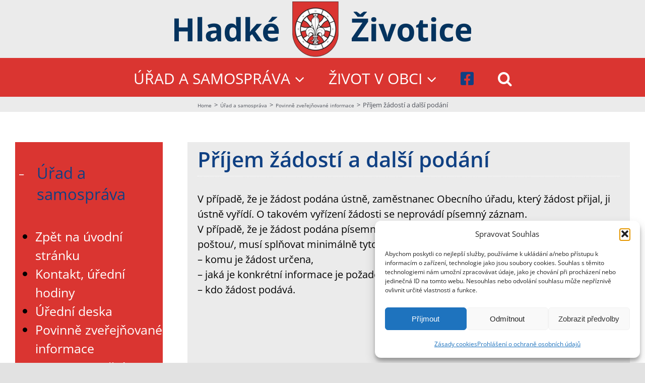

--- FILE ---
content_type: text/html; charset=utf-8
request_url: https://www.google.com/recaptcha/api2/anchor?ar=1&k=6LeKjPYZAAAAAEHDJ5SFWTGbz9R6QNwNk-QJRDt_&co=aHR0cHM6Ly93d3cuaGxhZGtleml2b3RpY2UuY3o6NDQz&hl=en&v=PoyoqOPhxBO7pBk68S4YbpHZ&size=invisible&anchor-ms=20000&execute-ms=30000&cb=ua2ag0lswxfd
body_size: 48912
content:
<!DOCTYPE HTML><html dir="ltr" lang="en"><head><meta http-equiv="Content-Type" content="text/html; charset=UTF-8">
<meta http-equiv="X-UA-Compatible" content="IE=edge">
<title>reCAPTCHA</title>
<style type="text/css">
/* cyrillic-ext */
@font-face {
  font-family: 'Roboto';
  font-style: normal;
  font-weight: 400;
  font-stretch: 100%;
  src: url(//fonts.gstatic.com/s/roboto/v48/KFO7CnqEu92Fr1ME7kSn66aGLdTylUAMa3GUBHMdazTgWw.woff2) format('woff2');
  unicode-range: U+0460-052F, U+1C80-1C8A, U+20B4, U+2DE0-2DFF, U+A640-A69F, U+FE2E-FE2F;
}
/* cyrillic */
@font-face {
  font-family: 'Roboto';
  font-style: normal;
  font-weight: 400;
  font-stretch: 100%;
  src: url(//fonts.gstatic.com/s/roboto/v48/KFO7CnqEu92Fr1ME7kSn66aGLdTylUAMa3iUBHMdazTgWw.woff2) format('woff2');
  unicode-range: U+0301, U+0400-045F, U+0490-0491, U+04B0-04B1, U+2116;
}
/* greek-ext */
@font-face {
  font-family: 'Roboto';
  font-style: normal;
  font-weight: 400;
  font-stretch: 100%;
  src: url(//fonts.gstatic.com/s/roboto/v48/KFO7CnqEu92Fr1ME7kSn66aGLdTylUAMa3CUBHMdazTgWw.woff2) format('woff2');
  unicode-range: U+1F00-1FFF;
}
/* greek */
@font-face {
  font-family: 'Roboto';
  font-style: normal;
  font-weight: 400;
  font-stretch: 100%;
  src: url(//fonts.gstatic.com/s/roboto/v48/KFO7CnqEu92Fr1ME7kSn66aGLdTylUAMa3-UBHMdazTgWw.woff2) format('woff2');
  unicode-range: U+0370-0377, U+037A-037F, U+0384-038A, U+038C, U+038E-03A1, U+03A3-03FF;
}
/* math */
@font-face {
  font-family: 'Roboto';
  font-style: normal;
  font-weight: 400;
  font-stretch: 100%;
  src: url(//fonts.gstatic.com/s/roboto/v48/KFO7CnqEu92Fr1ME7kSn66aGLdTylUAMawCUBHMdazTgWw.woff2) format('woff2');
  unicode-range: U+0302-0303, U+0305, U+0307-0308, U+0310, U+0312, U+0315, U+031A, U+0326-0327, U+032C, U+032F-0330, U+0332-0333, U+0338, U+033A, U+0346, U+034D, U+0391-03A1, U+03A3-03A9, U+03B1-03C9, U+03D1, U+03D5-03D6, U+03F0-03F1, U+03F4-03F5, U+2016-2017, U+2034-2038, U+203C, U+2040, U+2043, U+2047, U+2050, U+2057, U+205F, U+2070-2071, U+2074-208E, U+2090-209C, U+20D0-20DC, U+20E1, U+20E5-20EF, U+2100-2112, U+2114-2115, U+2117-2121, U+2123-214F, U+2190, U+2192, U+2194-21AE, U+21B0-21E5, U+21F1-21F2, U+21F4-2211, U+2213-2214, U+2216-22FF, U+2308-230B, U+2310, U+2319, U+231C-2321, U+2336-237A, U+237C, U+2395, U+239B-23B7, U+23D0, U+23DC-23E1, U+2474-2475, U+25AF, U+25B3, U+25B7, U+25BD, U+25C1, U+25CA, U+25CC, U+25FB, U+266D-266F, U+27C0-27FF, U+2900-2AFF, U+2B0E-2B11, U+2B30-2B4C, U+2BFE, U+3030, U+FF5B, U+FF5D, U+1D400-1D7FF, U+1EE00-1EEFF;
}
/* symbols */
@font-face {
  font-family: 'Roboto';
  font-style: normal;
  font-weight: 400;
  font-stretch: 100%;
  src: url(//fonts.gstatic.com/s/roboto/v48/KFO7CnqEu92Fr1ME7kSn66aGLdTylUAMaxKUBHMdazTgWw.woff2) format('woff2');
  unicode-range: U+0001-000C, U+000E-001F, U+007F-009F, U+20DD-20E0, U+20E2-20E4, U+2150-218F, U+2190, U+2192, U+2194-2199, U+21AF, U+21E6-21F0, U+21F3, U+2218-2219, U+2299, U+22C4-22C6, U+2300-243F, U+2440-244A, U+2460-24FF, U+25A0-27BF, U+2800-28FF, U+2921-2922, U+2981, U+29BF, U+29EB, U+2B00-2BFF, U+4DC0-4DFF, U+FFF9-FFFB, U+10140-1018E, U+10190-1019C, U+101A0, U+101D0-101FD, U+102E0-102FB, U+10E60-10E7E, U+1D2C0-1D2D3, U+1D2E0-1D37F, U+1F000-1F0FF, U+1F100-1F1AD, U+1F1E6-1F1FF, U+1F30D-1F30F, U+1F315, U+1F31C, U+1F31E, U+1F320-1F32C, U+1F336, U+1F378, U+1F37D, U+1F382, U+1F393-1F39F, U+1F3A7-1F3A8, U+1F3AC-1F3AF, U+1F3C2, U+1F3C4-1F3C6, U+1F3CA-1F3CE, U+1F3D4-1F3E0, U+1F3ED, U+1F3F1-1F3F3, U+1F3F5-1F3F7, U+1F408, U+1F415, U+1F41F, U+1F426, U+1F43F, U+1F441-1F442, U+1F444, U+1F446-1F449, U+1F44C-1F44E, U+1F453, U+1F46A, U+1F47D, U+1F4A3, U+1F4B0, U+1F4B3, U+1F4B9, U+1F4BB, U+1F4BF, U+1F4C8-1F4CB, U+1F4D6, U+1F4DA, U+1F4DF, U+1F4E3-1F4E6, U+1F4EA-1F4ED, U+1F4F7, U+1F4F9-1F4FB, U+1F4FD-1F4FE, U+1F503, U+1F507-1F50B, U+1F50D, U+1F512-1F513, U+1F53E-1F54A, U+1F54F-1F5FA, U+1F610, U+1F650-1F67F, U+1F687, U+1F68D, U+1F691, U+1F694, U+1F698, U+1F6AD, U+1F6B2, U+1F6B9-1F6BA, U+1F6BC, U+1F6C6-1F6CF, U+1F6D3-1F6D7, U+1F6E0-1F6EA, U+1F6F0-1F6F3, U+1F6F7-1F6FC, U+1F700-1F7FF, U+1F800-1F80B, U+1F810-1F847, U+1F850-1F859, U+1F860-1F887, U+1F890-1F8AD, U+1F8B0-1F8BB, U+1F8C0-1F8C1, U+1F900-1F90B, U+1F93B, U+1F946, U+1F984, U+1F996, U+1F9E9, U+1FA00-1FA6F, U+1FA70-1FA7C, U+1FA80-1FA89, U+1FA8F-1FAC6, U+1FACE-1FADC, U+1FADF-1FAE9, U+1FAF0-1FAF8, U+1FB00-1FBFF;
}
/* vietnamese */
@font-face {
  font-family: 'Roboto';
  font-style: normal;
  font-weight: 400;
  font-stretch: 100%;
  src: url(//fonts.gstatic.com/s/roboto/v48/KFO7CnqEu92Fr1ME7kSn66aGLdTylUAMa3OUBHMdazTgWw.woff2) format('woff2');
  unicode-range: U+0102-0103, U+0110-0111, U+0128-0129, U+0168-0169, U+01A0-01A1, U+01AF-01B0, U+0300-0301, U+0303-0304, U+0308-0309, U+0323, U+0329, U+1EA0-1EF9, U+20AB;
}
/* latin-ext */
@font-face {
  font-family: 'Roboto';
  font-style: normal;
  font-weight: 400;
  font-stretch: 100%;
  src: url(//fonts.gstatic.com/s/roboto/v48/KFO7CnqEu92Fr1ME7kSn66aGLdTylUAMa3KUBHMdazTgWw.woff2) format('woff2');
  unicode-range: U+0100-02BA, U+02BD-02C5, U+02C7-02CC, U+02CE-02D7, U+02DD-02FF, U+0304, U+0308, U+0329, U+1D00-1DBF, U+1E00-1E9F, U+1EF2-1EFF, U+2020, U+20A0-20AB, U+20AD-20C0, U+2113, U+2C60-2C7F, U+A720-A7FF;
}
/* latin */
@font-face {
  font-family: 'Roboto';
  font-style: normal;
  font-weight: 400;
  font-stretch: 100%;
  src: url(//fonts.gstatic.com/s/roboto/v48/KFO7CnqEu92Fr1ME7kSn66aGLdTylUAMa3yUBHMdazQ.woff2) format('woff2');
  unicode-range: U+0000-00FF, U+0131, U+0152-0153, U+02BB-02BC, U+02C6, U+02DA, U+02DC, U+0304, U+0308, U+0329, U+2000-206F, U+20AC, U+2122, U+2191, U+2193, U+2212, U+2215, U+FEFF, U+FFFD;
}
/* cyrillic-ext */
@font-face {
  font-family: 'Roboto';
  font-style: normal;
  font-weight: 500;
  font-stretch: 100%;
  src: url(//fonts.gstatic.com/s/roboto/v48/KFO7CnqEu92Fr1ME7kSn66aGLdTylUAMa3GUBHMdazTgWw.woff2) format('woff2');
  unicode-range: U+0460-052F, U+1C80-1C8A, U+20B4, U+2DE0-2DFF, U+A640-A69F, U+FE2E-FE2F;
}
/* cyrillic */
@font-face {
  font-family: 'Roboto';
  font-style: normal;
  font-weight: 500;
  font-stretch: 100%;
  src: url(//fonts.gstatic.com/s/roboto/v48/KFO7CnqEu92Fr1ME7kSn66aGLdTylUAMa3iUBHMdazTgWw.woff2) format('woff2');
  unicode-range: U+0301, U+0400-045F, U+0490-0491, U+04B0-04B1, U+2116;
}
/* greek-ext */
@font-face {
  font-family: 'Roboto';
  font-style: normal;
  font-weight: 500;
  font-stretch: 100%;
  src: url(//fonts.gstatic.com/s/roboto/v48/KFO7CnqEu92Fr1ME7kSn66aGLdTylUAMa3CUBHMdazTgWw.woff2) format('woff2');
  unicode-range: U+1F00-1FFF;
}
/* greek */
@font-face {
  font-family: 'Roboto';
  font-style: normal;
  font-weight: 500;
  font-stretch: 100%;
  src: url(//fonts.gstatic.com/s/roboto/v48/KFO7CnqEu92Fr1ME7kSn66aGLdTylUAMa3-UBHMdazTgWw.woff2) format('woff2');
  unicode-range: U+0370-0377, U+037A-037F, U+0384-038A, U+038C, U+038E-03A1, U+03A3-03FF;
}
/* math */
@font-face {
  font-family: 'Roboto';
  font-style: normal;
  font-weight: 500;
  font-stretch: 100%;
  src: url(//fonts.gstatic.com/s/roboto/v48/KFO7CnqEu92Fr1ME7kSn66aGLdTylUAMawCUBHMdazTgWw.woff2) format('woff2');
  unicode-range: U+0302-0303, U+0305, U+0307-0308, U+0310, U+0312, U+0315, U+031A, U+0326-0327, U+032C, U+032F-0330, U+0332-0333, U+0338, U+033A, U+0346, U+034D, U+0391-03A1, U+03A3-03A9, U+03B1-03C9, U+03D1, U+03D5-03D6, U+03F0-03F1, U+03F4-03F5, U+2016-2017, U+2034-2038, U+203C, U+2040, U+2043, U+2047, U+2050, U+2057, U+205F, U+2070-2071, U+2074-208E, U+2090-209C, U+20D0-20DC, U+20E1, U+20E5-20EF, U+2100-2112, U+2114-2115, U+2117-2121, U+2123-214F, U+2190, U+2192, U+2194-21AE, U+21B0-21E5, U+21F1-21F2, U+21F4-2211, U+2213-2214, U+2216-22FF, U+2308-230B, U+2310, U+2319, U+231C-2321, U+2336-237A, U+237C, U+2395, U+239B-23B7, U+23D0, U+23DC-23E1, U+2474-2475, U+25AF, U+25B3, U+25B7, U+25BD, U+25C1, U+25CA, U+25CC, U+25FB, U+266D-266F, U+27C0-27FF, U+2900-2AFF, U+2B0E-2B11, U+2B30-2B4C, U+2BFE, U+3030, U+FF5B, U+FF5D, U+1D400-1D7FF, U+1EE00-1EEFF;
}
/* symbols */
@font-face {
  font-family: 'Roboto';
  font-style: normal;
  font-weight: 500;
  font-stretch: 100%;
  src: url(//fonts.gstatic.com/s/roboto/v48/KFO7CnqEu92Fr1ME7kSn66aGLdTylUAMaxKUBHMdazTgWw.woff2) format('woff2');
  unicode-range: U+0001-000C, U+000E-001F, U+007F-009F, U+20DD-20E0, U+20E2-20E4, U+2150-218F, U+2190, U+2192, U+2194-2199, U+21AF, U+21E6-21F0, U+21F3, U+2218-2219, U+2299, U+22C4-22C6, U+2300-243F, U+2440-244A, U+2460-24FF, U+25A0-27BF, U+2800-28FF, U+2921-2922, U+2981, U+29BF, U+29EB, U+2B00-2BFF, U+4DC0-4DFF, U+FFF9-FFFB, U+10140-1018E, U+10190-1019C, U+101A0, U+101D0-101FD, U+102E0-102FB, U+10E60-10E7E, U+1D2C0-1D2D3, U+1D2E0-1D37F, U+1F000-1F0FF, U+1F100-1F1AD, U+1F1E6-1F1FF, U+1F30D-1F30F, U+1F315, U+1F31C, U+1F31E, U+1F320-1F32C, U+1F336, U+1F378, U+1F37D, U+1F382, U+1F393-1F39F, U+1F3A7-1F3A8, U+1F3AC-1F3AF, U+1F3C2, U+1F3C4-1F3C6, U+1F3CA-1F3CE, U+1F3D4-1F3E0, U+1F3ED, U+1F3F1-1F3F3, U+1F3F5-1F3F7, U+1F408, U+1F415, U+1F41F, U+1F426, U+1F43F, U+1F441-1F442, U+1F444, U+1F446-1F449, U+1F44C-1F44E, U+1F453, U+1F46A, U+1F47D, U+1F4A3, U+1F4B0, U+1F4B3, U+1F4B9, U+1F4BB, U+1F4BF, U+1F4C8-1F4CB, U+1F4D6, U+1F4DA, U+1F4DF, U+1F4E3-1F4E6, U+1F4EA-1F4ED, U+1F4F7, U+1F4F9-1F4FB, U+1F4FD-1F4FE, U+1F503, U+1F507-1F50B, U+1F50D, U+1F512-1F513, U+1F53E-1F54A, U+1F54F-1F5FA, U+1F610, U+1F650-1F67F, U+1F687, U+1F68D, U+1F691, U+1F694, U+1F698, U+1F6AD, U+1F6B2, U+1F6B9-1F6BA, U+1F6BC, U+1F6C6-1F6CF, U+1F6D3-1F6D7, U+1F6E0-1F6EA, U+1F6F0-1F6F3, U+1F6F7-1F6FC, U+1F700-1F7FF, U+1F800-1F80B, U+1F810-1F847, U+1F850-1F859, U+1F860-1F887, U+1F890-1F8AD, U+1F8B0-1F8BB, U+1F8C0-1F8C1, U+1F900-1F90B, U+1F93B, U+1F946, U+1F984, U+1F996, U+1F9E9, U+1FA00-1FA6F, U+1FA70-1FA7C, U+1FA80-1FA89, U+1FA8F-1FAC6, U+1FACE-1FADC, U+1FADF-1FAE9, U+1FAF0-1FAF8, U+1FB00-1FBFF;
}
/* vietnamese */
@font-face {
  font-family: 'Roboto';
  font-style: normal;
  font-weight: 500;
  font-stretch: 100%;
  src: url(//fonts.gstatic.com/s/roboto/v48/KFO7CnqEu92Fr1ME7kSn66aGLdTylUAMa3OUBHMdazTgWw.woff2) format('woff2');
  unicode-range: U+0102-0103, U+0110-0111, U+0128-0129, U+0168-0169, U+01A0-01A1, U+01AF-01B0, U+0300-0301, U+0303-0304, U+0308-0309, U+0323, U+0329, U+1EA0-1EF9, U+20AB;
}
/* latin-ext */
@font-face {
  font-family: 'Roboto';
  font-style: normal;
  font-weight: 500;
  font-stretch: 100%;
  src: url(//fonts.gstatic.com/s/roboto/v48/KFO7CnqEu92Fr1ME7kSn66aGLdTylUAMa3KUBHMdazTgWw.woff2) format('woff2');
  unicode-range: U+0100-02BA, U+02BD-02C5, U+02C7-02CC, U+02CE-02D7, U+02DD-02FF, U+0304, U+0308, U+0329, U+1D00-1DBF, U+1E00-1E9F, U+1EF2-1EFF, U+2020, U+20A0-20AB, U+20AD-20C0, U+2113, U+2C60-2C7F, U+A720-A7FF;
}
/* latin */
@font-face {
  font-family: 'Roboto';
  font-style: normal;
  font-weight: 500;
  font-stretch: 100%;
  src: url(//fonts.gstatic.com/s/roboto/v48/KFO7CnqEu92Fr1ME7kSn66aGLdTylUAMa3yUBHMdazQ.woff2) format('woff2');
  unicode-range: U+0000-00FF, U+0131, U+0152-0153, U+02BB-02BC, U+02C6, U+02DA, U+02DC, U+0304, U+0308, U+0329, U+2000-206F, U+20AC, U+2122, U+2191, U+2193, U+2212, U+2215, U+FEFF, U+FFFD;
}
/* cyrillic-ext */
@font-face {
  font-family: 'Roboto';
  font-style: normal;
  font-weight: 900;
  font-stretch: 100%;
  src: url(//fonts.gstatic.com/s/roboto/v48/KFO7CnqEu92Fr1ME7kSn66aGLdTylUAMa3GUBHMdazTgWw.woff2) format('woff2');
  unicode-range: U+0460-052F, U+1C80-1C8A, U+20B4, U+2DE0-2DFF, U+A640-A69F, U+FE2E-FE2F;
}
/* cyrillic */
@font-face {
  font-family: 'Roboto';
  font-style: normal;
  font-weight: 900;
  font-stretch: 100%;
  src: url(//fonts.gstatic.com/s/roboto/v48/KFO7CnqEu92Fr1ME7kSn66aGLdTylUAMa3iUBHMdazTgWw.woff2) format('woff2');
  unicode-range: U+0301, U+0400-045F, U+0490-0491, U+04B0-04B1, U+2116;
}
/* greek-ext */
@font-face {
  font-family: 'Roboto';
  font-style: normal;
  font-weight: 900;
  font-stretch: 100%;
  src: url(//fonts.gstatic.com/s/roboto/v48/KFO7CnqEu92Fr1ME7kSn66aGLdTylUAMa3CUBHMdazTgWw.woff2) format('woff2');
  unicode-range: U+1F00-1FFF;
}
/* greek */
@font-face {
  font-family: 'Roboto';
  font-style: normal;
  font-weight: 900;
  font-stretch: 100%;
  src: url(//fonts.gstatic.com/s/roboto/v48/KFO7CnqEu92Fr1ME7kSn66aGLdTylUAMa3-UBHMdazTgWw.woff2) format('woff2');
  unicode-range: U+0370-0377, U+037A-037F, U+0384-038A, U+038C, U+038E-03A1, U+03A3-03FF;
}
/* math */
@font-face {
  font-family: 'Roboto';
  font-style: normal;
  font-weight: 900;
  font-stretch: 100%;
  src: url(//fonts.gstatic.com/s/roboto/v48/KFO7CnqEu92Fr1ME7kSn66aGLdTylUAMawCUBHMdazTgWw.woff2) format('woff2');
  unicode-range: U+0302-0303, U+0305, U+0307-0308, U+0310, U+0312, U+0315, U+031A, U+0326-0327, U+032C, U+032F-0330, U+0332-0333, U+0338, U+033A, U+0346, U+034D, U+0391-03A1, U+03A3-03A9, U+03B1-03C9, U+03D1, U+03D5-03D6, U+03F0-03F1, U+03F4-03F5, U+2016-2017, U+2034-2038, U+203C, U+2040, U+2043, U+2047, U+2050, U+2057, U+205F, U+2070-2071, U+2074-208E, U+2090-209C, U+20D0-20DC, U+20E1, U+20E5-20EF, U+2100-2112, U+2114-2115, U+2117-2121, U+2123-214F, U+2190, U+2192, U+2194-21AE, U+21B0-21E5, U+21F1-21F2, U+21F4-2211, U+2213-2214, U+2216-22FF, U+2308-230B, U+2310, U+2319, U+231C-2321, U+2336-237A, U+237C, U+2395, U+239B-23B7, U+23D0, U+23DC-23E1, U+2474-2475, U+25AF, U+25B3, U+25B7, U+25BD, U+25C1, U+25CA, U+25CC, U+25FB, U+266D-266F, U+27C0-27FF, U+2900-2AFF, U+2B0E-2B11, U+2B30-2B4C, U+2BFE, U+3030, U+FF5B, U+FF5D, U+1D400-1D7FF, U+1EE00-1EEFF;
}
/* symbols */
@font-face {
  font-family: 'Roboto';
  font-style: normal;
  font-weight: 900;
  font-stretch: 100%;
  src: url(//fonts.gstatic.com/s/roboto/v48/KFO7CnqEu92Fr1ME7kSn66aGLdTylUAMaxKUBHMdazTgWw.woff2) format('woff2');
  unicode-range: U+0001-000C, U+000E-001F, U+007F-009F, U+20DD-20E0, U+20E2-20E4, U+2150-218F, U+2190, U+2192, U+2194-2199, U+21AF, U+21E6-21F0, U+21F3, U+2218-2219, U+2299, U+22C4-22C6, U+2300-243F, U+2440-244A, U+2460-24FF, U+25A0-27BF, U+2800-28FF, U+2921-2922, U+2981, U+29BF, U+29EB, U+2B00-2BFF, U+4DC0-4DFF, U+FFF9-FFFB, U+10140-1018E, U+10190-1019C, U+101A0, U+101D0-101FD, U+102E0-102FB, U+10E60-10E7E, U+1D2C0-1D2D3, U+1D2E0-1D37F, U+1F000-1F0FF, U+1F100-1F1AD, U+1F1E6-1F1FF, U+1F30D-1F30F, U+1F315, U+1F31C, U+1F31E, U+1F320-1F32C, U+1F336, U+1F378, U+1F37D, U+1F382, U+1F393-1F39F, U+1F3A7-1F3A8, U+1F3AC-1F3AF, U+1F3C2, U+1F3C4-1F3C6, U+1F3CA-1F3CE, U+1F3D4-1F3E0, U+1F3ED, U+1F3F1-1F3F3, U+1F3F5-1F3F7, U+1F408, U+1F415, U+1F41F, U+1F426, U+1F43F, U+1F441-1F442, U+1F444, U+1F446-1F449, U+1F44C-1F44E, U+1F453, U+1F46A, U+1F47D, U+1F4A3, U+1F4B0, U+1F4B3, U+1F4B9, U+1F4BB, U+1F4BF, U+1F4C8-1F4CB, U+1F4D6, U+1F4DA, U+1F4DF, U+1F4E3-1F4E6, U+1F4EA-1F4ED, U+1F4F7, U+1F4F9-1F4FB, U+1F4FD-1F4FE, U+1F503, U+1F507-1F50B, U+1F50D, U+1F512-1F513, U+1F53E-1F54A, U+1F54F-1F5FA, U+1F610, U+1F650-1F67F, U+1F687, U+1F68D, U+1F691, U+1F694, U+1F698, U+1F6AD, U+1F6B2, U+1F6B9-1F6BA, U+1F6BC, U+1F6C6-1F6CF, U+1F6D3-1F6D7, U+1F6E0-1F6EA, U+1F6F0-1F6F3, U+1F6F7-1F6FC, U+1F700-1F7FF, U+1F800-1F80B, U+1F810-1F847, U+1F850-1F859, U+1F860-1F887, U+1F890-1F8AD, U+1F8B0-1F8BB, U+1F8C0-1F8C1, U+1F900-1F90B, U+1F93B, U+1F946, U+1F984, U+1F996, U+1F9E9, U+1FA00-1FA6F, U+1FA70-1FA7C, U+1FA80-1FA89, U+1FA8F-1FAC6, U+1FACE-1FADC, U+1FADF-1FAE9, U+1FAF0-1FAF8, U+1FB00-1FBFF;
}
/* vietnamese */
@font-face {
  font-family: 'Roboto';
  font-style: normal;
  font-weight: 900;
  font-stretch: 100%;
  src: url(//fonts.gstatic.com/s/roboto/v48/KFO7CnqEu92Fr1ME7kSn66aGLdTylUAMa3OUBHMdazTgWw.woff2) format('woff2');
  unicode-range: U+0102-0103, U+0110-0111, U+0128-0129, U+0168-0169, U+01A0-01A1, U+01AF-01B0, U+0300-0301, U+0303-0304, U+0308-0309, U+0323, U+0329, U+1EA0-1EF9, U+20AB;
}
/* latin-ext */
@font-face {
  font-family: 'Roboto';
  font-style: normal;
  font-weight: 900;
  font-stretch: 100%;
  src: url(//fonts.gstatic.com/s/roboto/v48/KFO7CnqEu92Fr1ME7kSn66aGLdTylUAMa3KUBHMdazTgWw.woff2) format('woff2');
  unicode-range: U+0100-02BA, U+02BD-02C5, U+02C7-02CC, U+02CE-02D7, U+02DD-02FF, U+0304, U+0308, U+0329, U+1D00-1DBF, U+1E00-1E9F, U+1EF2-1EFF, U+2020, U+20A0-20AB, U+20AD-20C0, U+2113, U+2C60-2C7F, U+A720-A7FF;
}
/* latin */
@font-face {
  font-family: 'Roboto';
  font-style: normal;
  font-weight: 900;
  font-stretch: 100%;
  src: url(//fonts.gstatic.com/s/roboto/v48/KFO7CnqEu92Fr1ME7kSn66aGLdTylUAMa3yUBHMdazQ.woff2) format('woff2');
  unicode-range: U+0000-00FF, U+0131, U+0152-0153, U+02BB-02BC, U+02C6, U+02DA, U+02DC, U+0304, U+0308, U+0329, U+2000-206F, U+20AC, U+2122, U+2191, U+2193, U+2212, U+2215, U+FEFF, U+FFFD;
}

</style>
<link rel="stylesheet" type="text/css" href="https://www.gstatic.com/recaptcha/releases/PoyoqOPhxBO7pBk68S4YbpHZ/styles__ltr.css">
<script nonce="k13hmcGx-SYkdHrMIKZiPg" type="text/javascript">window['__recaptcha_api'] = 'https://www.google.com/recaptcha/api2/';</script>
<script type="text/javascript" src="https://www.gstatic.com/recaptcha/releases/PoyoqOPhxBO7pBk68S4YbpHZ/recaptcha__en.js" nonce="k13hmcGx-SYkdHrMIKZiPg">
      
    </script></head>
<body><div id="rc-anchor-alert" class="rc-anchor-alert"></div>
<input type="hidden" id="recaptcha-token" value="[base64]">
<script type="text/javascript" nonce="k13hmcGx-SYkdHrMIKZiPg">
      recaptcha.anchor.Main.init("[\x22ainput\x22,[\x22bgdata\x22,\x22\x22,\[base64]/[base64]/MjU1Ong/[base64]/[base64]/[base64]/[base64]/[base64]/[base64]/[base64]/[base64]/[base64]/[base64]/[base64]/[base64]/[base64]/[base64]/[base64]\\u003d\x22,\[base64]\x22,\x22S8Odwo4cK8Oow45VwovDqcO8c30eSsKrw6hjQMKtfljDucOzwrpTfcOXw7rCggDCpjwGwqUkwppDa8KISMKgJQXDlHR8ecKvwq3Dj8KRw53DrsKaw5fDoQHCsmjCj8KCwqvCkcK+w5vCgSbDo8KLC8KPTGrDicO6wpzDmMOZw7/CjMOIwq0HU8KCwql3QBg2wqQWwrIdBcKAwovDqU/DqsKRw5bCn8OuLUFGwrUNwqHCvMKhwoktGcKYJ0DDocOGwqzCtMOPwrPCmT3DkyLCgMOAw4LDjsOPwpsKwqNqIMOfwqM1wpJcfMOZwqAefcKUw5tJZcKewrVuw4RAw5HCnA/DpArCs1jCncO/OcKjw6FIwrzDkcOQF8OMNS4XBcKITw55f8OkJsKedsOyLcOSwqLDk3HDlsKqw4rCmCLDlyVCejbCiDUaw7tqw7Y3wr/CpRzDpRjDlMKJH8OXwpBQwq7Du8KRw4PDr1pUcMK/GsKLw67CtsO0JwFmAHHCkX4pwoPDpGlyw5TCuUTCs1dPw5MNIVzCm8OHwrAww7PDn0l5EsK4EMKXEMKEWx1VIMKRbsOKw4JFRgjDr1zCi8KLYVlZNwtiwp4TGcKOw6Ztw4jCj3dJw5/[base64]/CsD0Tw6kSwqdJU0PDhCA4w6zDlMO5GcK6w4BNEBNgMxvDr8KTMlfCssO/FlZDwrTCjW5Ww4XDuMOYScObw5LCgcOqXEECNsOnwoclQcOFSlk5N8Onw5LCk8OPw4zCvcK4PcK8wqA2EcKzwrvCihrDpsOSfmfDuwABwqtxwofCrMOuwpNCXWvDjcOZFhxDPGJtwpHDvlNjw5DCvcKZWsO6P2x5w7MiB8Kxw4rChMO2wr/ChMOnW1RFPDJNGWkGwrbDuWNccMOwwo4dwolCOsKTHsK3EMKXw7DDk8K0N8O7wr7Cl8Kww640w5kjw6QGdcK3bgd9wqbDgMOrwpbCgcOIwo/Dv23CrULDnsOVwrF1woTCj8KTcsKkwph3c8Onw6TCsiw4HsKswqk8w6sPwrzDrcK/wq9CL8K/XsKBwqvDiSvCsEPDi3RYVTssJ1jChMKcJ8O0G2p3HlDDhA5VEC0kw4knc2zDqDQeHizCtiFSwp9uwopOO8OWb8Onwo3DvcO5eMK/w7MzGRIDacKawrnDrsOiwp5pw5cvw6LDvsK3S8OowrAcRcKWwpgfw73CrsOMw41MCMKKNcOzX8Omw4JRw4xow49Vw4zCszUbw4/CocKdw79qE8KMIB7Ck8KMXxrCjETDncOcwrTDsiUNw5LCgcOVd8OwfsOUwqgWW3NDw6fDgsO7wqI9dUfDv8Kdwo3ClVsbw6DDp8OEbEzDvMORGSrCucObDibCvVwNwqbCvB7Dl3VYw55feMKrDkNnwpXCjsKlw5DDuMKcwrPCsktkCsKvw67Cn8KcM2dUw73Dqktlw7/DtHNTw5fDuMOSInPDgEzCocK/DUFdw6zCtcOBw5Yjwo3CrMOOwqgrw57CnsKgNGVvWTRmAMKdw5nDgkkQwqcqM1rDkMOBUsOnT8O3ej9FwrLDuzhuwpTCoT3DkcOYw7FmQMK/wol3ScKTQ8K0wpgqw67DgsKvaknCtsK9w5jDv8OnwpzCg8KpZDs+w5ABXUbDssOqwrrDt8Obw77CssOAwr/[base64]/DmcKDwp/CrVzDusOZRsK8AcKnQ8KUw4/[base64]/[base64]/[base64]/w7zDkHvDp8KFw5vDrw/CqMKIw4HDvMKDHGbDicKcC8ObwpIQS8KyHsOrIcKNe2A4wqowEcOJTXbDv0LCnGbCqcK5OU/CmgPDtsOfwpHDuB7CsMOLwpw4DFobwoJcw4Mgwq7ClcOBccKibMK1MQvCq8KOV8OZUT1/[base64]/wq8WbMKdw6TCi2vDr8Oze8OowqrCmRowDDnDjsOkwpLCj2rDiU8Aw45XFWvCgMONwrYfT8O8DsKTHR1vw4/DmFYxw7lZYFXDo8ODDEZZwq5Lw6zCosODw4Q9wqvCrsOIZsK9w4cERQRyUxlQbsKMB8Ojwqwmwrk8w5Z1YMOwQilaOjUUw7nDhDHDr8O4G1IfVEhIwoHCpEkcOkRNcXrCk3zDlR4gQwRQwqzDvg7CkHZ6JkAWbnYUNsKLw5I/cQXCi8KEwowHw507SsOaWsKmTyAUXsOqwqUBwopAw7rDvsOIWMO6S17CgsOddsKmwoHCt2cLw7LDtRbDuxrCvsO2w4DDrsOOwoNkw7AzDFEvwowiSRpnwr7CoMO5M8KOwojCjsKQw5oAH8K1EhRvw68tf8K4w6Ujw4AafMK0w4tIw5gfw5jDo8ORBw/Dsj/[base64]/CiwfChMOxNCvDjC3CpBHDh2jDkcOOwqpfw6vCrC/CpFkGwqwDw7N+EMKvfcOuw7NawqZVwq3Cs3jDqHM3w5bDuwHCtnbDjz8ewoHCrMKLw6B4CAvDnTbDv8OYw5p5w4vDpMOJwo/CgEDCusOLwrnDnMOgw7IOLTvCq2jDvQ8HC0TDm0Mgw5gKw4vCgSDCkETCvcKrwoTCigoRwrzCucKewpQXRMOewq9gEknDuhoqHMKLwq9UwqLCqsOZw77CucOxYgvDrcKFwo/CkA3DqMK/[base64]/w4lrWMOrZQp3JUHCl3PDiMOow6TCuE5fw5fDq3bDhcKQVVDCjcO2d8Oyw48lXk3Do1dSZW/[base64]/w7XDrXApwpdww5hcwocSTcK4cMORHhDDtMKdw4VbIhxyZcO7KBI9Y8KBwoNdR8OaOsOXXcOhciXDqjhuLcK3w7NHwqXDssKewq/DhcKhZA0Ow7FjEcOhwqHDtcK7I8KiDcKKwrhPw4lKwo/DlGbCvsK4P0s0WiTDr0jCgk4HMV5QWH/CkRvDjVXDtcOxbhBBUsKYwrLDq33DvTPDhsONwpzCk8OYwqpiw7FqLV/Cp0fDujTCoirDmQPDmMOENMOgCsKOw7rDsjovdlXDusOSwr56wrhDOx3DrBQBAjFrw6s4BhFnw58uw67DoMKTwpAYTMORwqRlI0VLdH7Ds8KCcsOta8O+GANMwrZUD8KvRkFhwqUPw64xw4DDvMOWwrMzcx3DhsKKw4/DiyF+DHV2bsKLeE3DosKfwo1zXsKTP2MyD8O3eMOOwoB7KH45SsO0W2jDlCbCjsKFwofCscOcYsO/[base64]/wrNXa1XCq8KPEcKIKsK2L8KBE8O6WUvCpSEWw7IVdFfCnsO+G2YJQMOxXjzCs8OxcMONwrvDucKYRxbDkMO7AxTCm8Kuw67Cg8K2wrMJasOawo4cPhnCqXDCsmHChsO4R8KuB8OtfVZzwrnDiStRwr3CpghxYMOdw4AUIHhuwqDDtsOgH8KWJQ4WV0/DjcKqw7hew5/[base64]/ei0BV8Obw7FhRcKhSsKjb8Okw5kgZ8K4wqV0GMK9ccKdUVghw4fCs8OlM8O9ajxCc8OIS8Kow5/[base64]/DizliPQnDoVkyw75yw4MUQcKmw6LCjMKFw6QGw6bCkAstw47Ci8KOwo7DlENWwpFlwrN7I8KJw7HDoz7Cl1XCqcOrf8Kywp/DiMKhOMOuwp7CvMO0woU6w4JBSUfDusKAEwV2wqXCucOywqzDs8KCwolNwq/DtcOUwpZUw7jCqsONwqbCs8OxUlMdYQfDrsKQO8KQVgDDqyk1Ex3Chwhtw5HCmDLClsOuwroqwrwXWkJgYcKHwo4oRXlxwrHCuhYqw5fCh8O1dCI3wo49w4zDpMO4KcOjw6fDtjsAw5nDtMO/EFfCrsKvwrXCoihfeHNKw6guPcKKbQnCgArDlsO/MMKKC8OPwpzDqyrDrsOhYsKEw4rDvMKHI8OHwoxUw7XDijhVWcKHwpBmIAbCvHnDj8KswrbDj8Kiw7hOwqDCsQI8eMOLwqMKwrh8wqkrw4/[base64]/CsxAsw6TCisKucsKlw4R3w47DgMOVInlCEcOLw4HCl8OEFhIeUcOfwrdVwobDv3XCgsOpwo1cSsKJf8OdHsKkwqnCpMOKXXUMwpQzw7MhwrbCj03CrMK0EcO8w4bDmiUEw7E5woN2w4xlwrzDogHDq1/Cl058w5TCiMOgwp7DmnDCr8Okw7XDoQ7CmB/Cu3vDrcOEQGjDrR3DosOLwo7CmMK/OMOxRsKvFsOGHsOqwpTCvsOXwovCnEsiNmYiQnFUc8KEBMODw5nDrsOzw5p4wq3DqXQ0O8KWTRpJOsKafUlTw7Aewq8vEMKBesOtV8KodcOdO8KFw5EJJy/DsMOrw4IQYcKuwq50w5DCkFzCvcOUw5fCscOxw5HDhMONw50WwpZzXsOwwoQRTx3DuMOyOcK7wrlYwoLDsgbChcKRw4/DkBrCg8KwYC8Qw4/DsSstemJYYRsXaDp/wo/DigBIXMOGS8KYIwUzT8Kyw4fDgU5qdl3CjRpfensvVCPDomXDtQ/CiAbCosKaC8OTV8KuEMKjYMKoTHoZbRh+WsK/J34Qw5TCoMO3JsKrw71vw5Ilw7HCm8OYwrwpwrrDmErCpMOxJ8KVwpBcBCwAYjPCljpdGjrDqV7CiGwywoc1w6vCqzgcbsKbCMO5fcKhwpjDgFRgSBjCnMOPw4Zpw7R5wr/CtcKwwqNJbXogD8K/WsKKw6JLw6pTw7cpEMKswrhSw7JWwp4Pw7rDoMOPI8O6UBVNw4HCqMKMRsO7IB7Ci8OUw6TDosKtwocpQMOGwpfCkyLDhsKzw6/Ch8O+QcKMwrHCisOKJMKuwp3DhcO1XsOUwpdXTsKswrbCnsK3J8O2MMKvDSrDqWZOw6F+w7bDtMK7GMKQw7HDuX1rwoHClsKIwrp2fhjCrMOuUcKewoDCqlHCjhwzwrEvwr8mw7MlPT3CqFQJwoTCjcKsd8OYOkDCncKIwocIw6nDhwRpwrdkHgnCpG/CuDh4wp0xwqh4woJ7YHLDk8KYw4o5Cjg6TBA4U15nSsOyfEYiw7JWw7nCjcKrwoduMDVYw783KSAxwr/DpMOzO2TCqUpmMsKEUWoyc8KYw5LDj8Onw7heKMOfKX4DC8OZWsO/wqphWMKJT2bCu8KpwpfCkcOTB8ONFHPDmcKPwqTCuCfDn8Odw41Vw6JTwpnDjMK0wpokdhFTW8KNw7p4w6TClgF8wqg6UcKlw6cCw6ZyM8OwXMODwoDCocKuM8K8wpA8w5TDg8KPBBMxHcK/BALCscOcw5pAw4B7w4pDwrTDgcORQ8Klw6bCvcK/wo83T07Dr8KHw5zCm8K3PzNiw6bDosOnSmLCrMOhwqbDksOnw7XCs8ONw4IIw57CkMKqZMOmS8OCGknDtQrCjMKpYinCnsKMwqvDrcOqMmtDbXJew7ZLw6Uaw6dhwqt/[base64]/DjThCEljClsOOwo7DoMKfwovCvsOAwqzDtERidiISw5bDoR8zFFZFK2sBXMOVwo/[base64]/[base64]/DnDLCuMOdw5/CuS/[base64]/DllFww6wKw7weLcOqw7cew7xrw77CkRMcwqnCmMObbE7CkRdTBz4Ow5JWN8KiAisYw4ZKw5DDpMOiD8KyG8OnQTjDlcK2exTCqMK3ZF4rBsKqw5TDnQzDtUcBIsKBUE/CtsKKWDxLe8O/w6XCocO6dWM6wrTDlxzCgsK5wqHCpMKnw5l7wq7DpUV/w44OwqQxw4FgVjDCscOGwoV0wpMkO100wq0RCcKYw7DDsD9zEcO2fcKAHsKDw6fDqcOXBsKBFcKow67Cix/DqEPClSbCqMK2wo3CicK4GnnCrkVGXcO5wqnCjEEBZD9WTktvTcOVwqRTCh4lCGQ+w4U8w7QqwrdrM8O1w605KMOJwpcDwrvDu8O/PllROwDCgBZbw5/ClMKyMnguwrRqasOgw5LCvn3DkRMpw4cjOcOVPcKoDwLDognDlMOIw5bDrcKQfAMOVXB4w6ohw6Apw4HDp8OGAWDCjcKBw4lbHhFew4Jrw6jClsKiw7gfP8ONwrfDg3rDvDFDYsOEwox7HcKCTk7DjsKowoVfwoLCmsK6bx/DoMOPwrRAw6kMw4jCkgsAe8OZMRpoYXzCvcOuIiN8w4XDlcKLOMOOw5/Cqh85OMKcPMKuw4LClHIsWlPCiD0Re8KmDcOuw4ZSKwXCgcOhFRA1XwdUWTxHMsO4PmfDlz7DhUAzwrrDs21uw68FwqTCrWHDt3RlKV/DisOIaljDl08/w4vDtzzCp8OlDcOhESohw6nDsU/Cv2xFwrrCo8OwK8OODsO+wqnDksOsdmNoGmfDsMOONzTCpMKfNsKIe8KIVS/CgHBmwpDDsDHChB7DmhEewqvDq8KUwozDmmINX8OAw5QeNg4rwppXw4YyKsK1w59ywqcgFl1Hwo9ZSMKWw7XDtsO9w4p0McOlw7XDicO9wqsHFn/Ch8KjSMKjQBrDrQUuworDmz7Cvwhzw5bCqcKDFMKDLhXCgcKxwqkvLsOtw4nDpSoCwosbJsOvasOgw7DDvcO2L8Kewp1aMMOtAsOrK3JswqTDqyfDvBrDi2jCg0PCmn0/JVNdbGdqw7nDgMOYwohuCsKlYcKFw6PDr1nCl8KywoAIN8KEeHddw4kww4YcFcO1Jyo4w7YsEMKAZMO6Ug/Dm09WbcOCCE7DjS5qB8O0V8Oowp5EH8O+ScKgWMOtw5s/[base64]/DpsOaOhVAw63DnsK8UFBdKxDDsMOzw6xiCDY9wo4RwqjDsMKYdsO/w5UDw4jDiWrDj8KCwrTDnMOSZMOvZcO7w7jDpMKiZcK6ccKgwpvDqCbDqknCkkkEKSzCusOGwrvDumnCuMOtwqF0w5PCu3RYw4TDlgEfRMKbciHCqnrDvn7DpxLCpcK3w5QWQ8KyQsOhKcKoecOrwrrCl8ORw7R8w49nw6poTG/DpGnDg8KFQcOqw58Gw5TDj0nDtcOqKUMQPMOhG8K8eGzCg8OnFzgBOMORwodMHmXDqVBFwqUwaMKuFl8Fw6bCiH7DpsO7wodoM8ObwoXCpHMQw6EKT8OzPi3CnX3DuGQKTSTCkMODw7HDsBQfIU82JcKvwpAuwqlkw5/DtG0pBQXCkVvDkMK/XHzDkMOgw6Uaw7gnw5VswoMfdsKjRlQHfMOOwqLCl1A8w77Cs8K0wrMzLsKcAMOVwpkEwonCl1bCmcKww43DnMO7wp0hwoLDjMKFQkRWw7vCm8OAwosuQsKPUngbwpkUSkbClMO8w4ldQcK4KidQwqbChnBmW0x5B8KNwqXDrFliw5MEVcKIDcO0wrvDuEXCtA7ClMK/VcO0EgbCisK2wq/[base64]/QywOM2TCnsKvXy0INEwvIMKPw5fDqUzCugHDnk1vwrMpw6bDsz3Cu2paVcOGwqvCrUHDn8OHbi/ChX53wpjDjsKAwrhZwoprQsOlwrHCjcO5f0wObnfCqn4Rwrwnw4dCOcK9wpDDosOKw70Xw4kedA4gY2rCpcK0JTnDocOtQMKwUTvCo8KOw43DrcO6OsOPwrkmERA9wofDjcOuf2PCj8OUw5vCtcOywrQIE8KBflgJDURuAMOlZcKnYsOsXHzCiUvDpMKmw4ldRQ/DpcOuw7nDmQh9ecODwpFQw41Xw50mwrzCjVURWTfDshHDtcOKb8OjwoFqwqzDjMO3wp7Du8OlCXFMfGnDlXoPwpHDgwUgJMO3OcOrw7PDscOTwpLDtcK/[base64]/wpHClzLCg8K9AcOzYcKEwqbDkVbDjRdDwpTDh8Obw5gcw7t/[base64]/wr7DmD5mwq7CixhYI8KbfgrDicOXwoMlwoEIw40rw67CuMKxwqLDvRLCv09kwq8oTMOdRlPDvcOtAsOBDgjDsRwdw6nCik/ChsOlw7zDul5PAwvCvsKxw7BUccKIwpFkwonDqzrDoRQIw4wIw7oiwp3Dgyh8w4hQO8KIdVtFURbDlcOYeEfChsOywrspwq1Pw6nCjcOUw6ksb8Ozw5ABdRXDscKqw7QdwqEgbcOowp5eacKDwoDCjH/DqkLCrcOdwq8FZmsMw5tkG8KYUH0fwr0cCsOpwqbCpHlBCcKKGMKyUsKcScORND7CjVzDscKiJ8KlU2Q1w7tfM37DqMK2w6htWcKmY8O8w4vDrgXDuBfDpDgfEcOBKcKQwpjCtn7CnDxkezzDqzk7w6dGw6xhw7LCpU/Dm8OANxvDl8ONw7N7HsKzwqDDpWjCv8KIwrgKw457YMKgJMKDDsK8ZsKsGcO+bEPDqknCgsOLw67DpzjCiyY/w4grJlLDsMOzw4bDv8O8ahHDjgTCn8KVw6XDgC5MWsKtwrBYw5DDgAHDr8KFwrskwpQxbm/DghM6WgTDhMOiacObGcKMwrvDlT8oKcOCwo10w6DCl0lkZMK/wrZhwqjCmcKiwqhEwqUhYC5Lw5p3KTLDqMO8wr45w5nCuUI+wr9FfQRLRwvCu0FtwonDgsKTbcKANcOnUVjCksK6w7TDpcKrw7VewrZ8PyLDpGTDoBNzwqHCjn8AD0vDtRlBSR48w6bCj8KrwqtZwo7CjsOKIMKPHcKiCsOSPkRWwonCgiDCuE/Co1rCsW/CosKbAsO/XlcTP0gdCMO4wpBjwpdnAMKUwrXDjzclWToVw7bChh0PJirCvC9lw7PCsBsYK8K3c8K/[base64]/DlBkMVhp3wpHDssOuMD0Ww6BcHSgKPjTDqAsKwq3CpMObHmIFGGYtw6fDvj3CghvDkMKtw5PDp10Xw7kzwoECM8ONwpfDmld9wqEwBExMw6YCIsOBJQjDiSQ7w4wfw7zCsnllN0xJwrYZKMOyH31RDMOHX8K5HkUVw4HCoMKxw4pUKkzDlGTChU/CtAhxERTCtDPCsMKkPsOqwrYnbBApw5U5NynCkjhucTpTGx92HQIVwr16w7Fpw5JZOsK3EcOiV27CqChyGy7CrcOYwo3DjsONwpVXdMOqN2nCnVvDrmh9wopMX8OYXA9dw7UgwrPDmsOkwqB+ckwEw7Edb1zDt8Kedz8/Zn1FZFRnQyx5w6JswqrCqyALw6I0w5gywqsIw5gBw6M7w7wWw7fCslfCuRFvwqnDn2VSUDxeWScfwqV8bFEFcDTCp8Opw47CkjrDoF/CkynChVNrEUVZJsORwoXDkRZ6SMOqw6RjwoDDqMO4w5xgwqYfOcKNdMOpFTXCrsOFw5JqMsOXwoJOwpjDnQ3DiMO4fDPCmUd1eArCpMO0ZMKUw4cUw4DDgMOdw47CqcKpO8OfwpJww5/CuXPCicOXwoPDscKawoYwwrtZX1t3wpsTMMOANsO3woQJw7DCtMKPw6RlOTHDhcO2w4/[base64]/bBgbwqzCpwDDscKcwpvDoXknHMK3w6TDucKBGW88AxrCicKbQwnDscOqbcOywonClh5lDsK0wrY4IMO1w5NbUcKhIsK3eElZwoXDjsOIwqvCpHUNwpVYwpvCrRPCr8KZW0Eyw4R3w6wVBxfDtcK0fA7CpGhVwqB0w5ghY8OMUQcVw4LCicKIFMO/[base64]/FsKbw73Cr8OoQsK6a3AvwrvCj8K6PsKLSMOkYB3DigjCs8OIwqzDk8OhFghKw4jDqMO7w7p/wpHCjcK7wrnDrMKYO2DDjUXCtU/DnXfChcKXGTLDunQDYsO6w4UyMsOCXcOyw5UYw7/Dpl3DkhMPw6rCj8OSwpUIXsKwZzUYecOoM3TChRbCnMO3aSc7XsKNcDgFwoBGbHXChFoRLHjCksOCwqoCamHCrU/Cv2fDjBMTwrl9w5jDnMKYwqfCtMK0w4HDv1XCr8KFB2jChcKoPMK0wpEDSMKSLMOuwpYqw6B5ckXDjjHDr0s7Y8OQWUjCoE/[base64]/wqjDpMKBKsKzw7zDpwt6OcK4b3rDlnvClmsFw68gMcO3R8O1w6bDoCbDgU1GTMO5wrJFS8O/w73Cp8K3wox4J0EcwpTCosOuWQh6amLCiTIvYMOIScKuDHF3w5jDmy3DuMKec8OHRsKbO8OUDsK4KMOywrF9wot/BjDDnRo/HD/Dk2/Dgg8WwpEcJAJJZxUqNiHCsMK2dsO/IcKZw4DDlSbCvwDDnMKawprDm1xVw5PCncOPw4wZKMKibMOhw7HClCLCqSjDsC4IQ8KrfgjDrxhSRMKrwrM/wqlrTcKEPRcYw4/DhDMvTlobw7zDiMKDLh3Co8O5wr3DuMOsw6AcA1ZDwpPDvMK/w5FVHMKMw7zDsMKFKcKnw5DDpcKCwq7DtmkUN8KwwrIHw6cUHsO+wp/CpsKbMTPCqsO4USTCpcKUAinCg8KkwoDChE3DlzrChMOIwoVmw4HCk8O3KGfCjwLClHrDpMOdwrzDlT/[base64]/Cviw9O8KncGRnDsKmw54lRUVZwoXDmEzCgjdQwqHDqg3DjA/CvhIKwqEzwqLDpjpeAkDCjWbCocK0wqxDw5c3RsKtw4XDmHPDnMOAwoFEwovCk8Olw7bCuy/[base64]/CkmVtR8KHE8KNNhHCg8OiCyLCmcOvUW7Cg8K1SXzDrsKsDwDCiifDtQrCgTfDimjDsB0rwrrDtsOPeMK8wr4fw5tmwr7CiMKfFl11azV/wrPDkMKaw5okwqXCv27CuCMvJGrCocKeGjjDg8KPCmzCqsKCXX/ChTPCsMOmDzrDkyXDgcK/wqFWcsOWQn94w7hBwrvDmcK3w6pCHgAQw53DhcKbP8Opwo3DiMOswrp3w68lCRcafy/[base64]/XF4ZwqN0bRPDo8OgbMKxw7U1a8KtVSHCkXfCqsKhwonChMK9wrlFA8KsVcKtwrPDtcKfwq1/w7jDoDDCicKxwrkgYh1RMD5VwofDu8KLR8KdB8K/ECLCi3/Cg8Kgw50mwqQtDsO0XjVgw6DCi8Kocn1KbH7CtsKWEiTDnk5IPcOTHcKbdCQjwpjDrcOxwpLCuWsoXsKjw63ChMKMw4k0w75SwrpJwp/DhcOsYMOCPcKyw5oWwoBvBcKLKjVzw5bDrmAuw6LCl28Ww6rDtkDDgkg9w7DCssORw5xPNQ/DsMOOw6Ujc8OeH8KMwpcBasOALhUGWGDCusK2d8OYEsOPGTUCX8OBOMKweGpHaTbDk8Oiw58kbsO0W386OUBSw7jCh8ODVm/DnRLDuQHCmyvCmsKJwrEuacO9w4fCinDCs8OrTRbDl0kDAyhNFcKBRMKcBxjCoSd/wrEgNDHDg8Kfw7vCkMO+DwUEw4XDn3BTUQvCnsKhwrzCh8O5w5/DisKlw6DDkcOdwrVJd2PClcOMLXcMOMO4w6gmw4/DncKGw57CvBXClsKuw6/DpsKywrYvYcKlD3HDksKBVMKHb8O/w6zDnTpFw5ZUwrducMKpChzDqcOLwr/CtV/CusKOw4zDmsOUZygHw7bDpsKbwpbDm05bw4ZhLsKAw6g2f8Olw4x+w6VRe1gHIELDg2NpaHoUw6VBwrDDucK3wo3DsyN0wrhAwpUSOmEKwo3DmcORXsKVccKGb8KIVmkawpZaw5TDgX/DsX/CrFAIC8Kbwr1JFcKewrNswpPDq3fDiltdwpDDv8K4w7PCpsO0D8KSwpfDtsKYw6tBccKsKxVwwpHDisO6w7XCnGUBPzc7PsOtJ3rCqMKKTD7Di8KCw4nDp8O4w6jDscOBDcOSw4TDv8OCScK1X8KQwqElIHDDsEVhZMO/w6DDosO0f8OHWsOew4UCU1jCvxDCgW9oJCVJWBwvF30DwoAZw502wr/CksKILsKZw47DtF1oGyklU8K1ViPDvMOywrDDusKlfCfCi8OvNUjDocKuO1nDuhdrwoLCmlM/woXDuylaCRnDnsOiaXcANw5/[base64]/dG3CksO5w6fDlcOxUCXCsELCrzAywofDuMK+w7nCmcK+wpJfQwPCtcKvwrduEsOXw6LDjVDDr8OEwprCi2JvSMOwwqkHD8KowqLCm1ZRDH/Dk0sCw7nDusOTw7wARxTCtg15w6XCn2wBYmbDuXstb8Odwr1pKcOwdQxRw7LCscKkw5/Ch8Ohwr3DjXjDl8ODwpjCuFHDjcORw6DCm8K2w5FESxvDjsK/wqLDksOlAiAcKWXDkcKHw7Y/asO2XcOIw7BjVcKIw7FEwobCj8OXw5/CnMKcwrrCpV/DsDzDrXDDj8O2T8K5ScOpUsOVwrbDm8OXAlDChGV3wpMKwpIjw7TCvcKEwrtUw6XDsGY0dmM4wrw0w6nDvQXCoB1EwrrCpiVDKF/CjW5ZwrfDqmrDmMOvYz9sAMKmw7zCrsK9w544McKbwrbCnx7Clx7DiU4Uw7lrd3wkwp5qwqxZw5UsCcKVcD/DjcOsWS3Di2HClCbDvMOrESxuwqbCsMOmC2fDvcObH8KLwoY+LsORw6sUG1pfCVIEwpPCpcK2WMKnw6jCjsKge8O8wrFvD8OBU0TCgWXDmFPCrsKow4LCrioSwoF9NMKDbMKXTcKzQ8KbRWjCnMO1w5cJcRbDoVg/w4PCtCogw5JZfiR+w7gIwoJjw43CkMKdUcKlVTQsw5E7EMK8wo/ClsO7NzjCunwjw7c8w4HDn8OgHnbDvMOPcFzDncKjwoDCrsOvw5DCscKbXsOkGETDt8KxD8K+w4oafwbDm8OMwr8mPMKVw4PDnFwracOlKsK6woXDscKTDSPCvcOqRsKGw6HDnCjDgh/DvcO2MgZcwofDlcONagERw4Avwo0oD8KAwoJ5KMKpwrvDnjfCiygYBsKOw73CtHwVwrrDv3xuwpZjw4YKw4QbeHTDoRPCsX7Du8O4OMOSTsKkwpzCjMKJwpFpwqvDt8KOSsOyw6hMwoR3Ry4FfCc0woPDncOYDB/[base64]/CvcKwS8K5wqXDgMK0wpBDw7hBw5Z3w4UxwoHCmApUw67CmcODayEMw545wqk7w74nw7ArPcKIwoDDuzpuEMKjMMO1w7TDk8OKHAzCvlrClMOFFsKyQVnCpsOEwp/DtcOCHknDu1lIwpIaw6XCo3F6wrkjQyfDtcKPEcOVwp3Cgj0twqIQCBnChjTCnDUcPMKjBjbDqRPDoWPDhsKnScKGcGvDl8ONJXoIcsKpTE/CtsKjbcOkdsK9wo5+bVPDtMK9KMO0PcOZwqTDj8OdwpDDm33CuWNGDMOxbj7DncOmwptXw5LChcKaw7rDpDAiwptCwoLCgxnCmQ9RRAt4CsO4w77Du8OFCcKRQMO+Z8OQTAYDfQp3XMKowotpHxbCr8Kvw7vCs0EVw4HClHtwK8K8YyTDuMKOw6/DgcK/Zw1mTMKWe33Dqgstw4LDgsKFb8Ozwo/DpxXCnk/Dg2HDtV3CrMOsw7vDk8KYw64VwqPDh2vDgcKUCiBXw64ZwoDDvcOzwrvCmMOdwopVwrTDscKnIWHCvGPCtl1TOcOIdsOjM3N+IyjDlnI4w6AowrfDt1EKwpAww5Q6XhDDsMOzworDmMOTbsK4EsORLQXDr1fCu3DCoMKSIUfCncKZTyoHwpvDojTClcKswr/DgTLCjQc8wqxGF8OPbVViwqEvPSzCv8Khw7hlw4gaVBTDnWBOwoMswpjDimvDk8KOw4IXCR/DtSTChcKND8K/w5x6w6cHF8O8w7zCiHrDuQXDicO4PsOGbFLDoR8kDsO3PSg8w5nCusOjcBzDssK4w7Frbg/Dk8KKw5DDhsOaw4R2OnzDjBTCmsKFZCBqBcKHQMOmw6DCjsOvRHsMw55Yw6rCocKQUMKoRMO6wqRkeVjDtVw5MMODw6F/wr7DqsOTHMKmw7vDqxFDZ3vDg8KNw6PCvD3DgMOkbsOGLMOqfhnDr8OXwqzDusOmwr/DlsKGAALDqTFMwr8UdsOiZ8OCWVjChgR8UyQmworCk2EkXTFhXsKSXsKnwqYJw4F3fMKvY2/DgV3Ct8KbbRfCgQk4EsOYw4XDtivDqsKSwr1IcibCosOiwqzDoVgQw5jDugDDnsOhw6LCiyfDhlzDh8KFw4toLMOqHcK7w4JeXHjCs2IESMOSwo0DwqfDtXvDtQfDg8OMwpzDiWzCiMKgw57Dj8KqVzxvKMKYwrLCk8OOUHzDvk/CoMKLe3nCtMO7fsK8wqXDsl/CjcOzwr7Clwcjw7QFw4rDk8OgwqPDs0NtUgzDkEbDr8KgD8KwHiYeGAItWsKKwqVtwqLCn3UHw6l/wrpBaRdgw7sqAB7CnWHDqCNjwrJOw7nCp8KnWMK+AxkCwqfCssOXLSd5wqFSw6V7dzDDqcOwwoYnWcOAwq/[base64]/DtMOyNxTCt8KNccKcwqfChwJjDMOfw4HClsKcwqXCvGXCisOrCjNTZcOGDsKFcz0oXMO6OwvCs8K/UVcVw4ZcXlt4w5zDm8Oqw4HCtcOZdzBBw6MEwrY9w7rDoC43woUfwoTCv8OYbsOtwo/[base64]/DnMKjwo3Dk3o+wopsNsOzworDk8KHwozDlmMqw7JEw6/[base64]/DpcOUSxxrwqRKRk/DrcKWw7PCj8KIwpsAacK6Zngyw40ew6lyw4TDrz8DO8OnwojDmMO6w6bCnsOLwq7DqwdPwqjCpsO3w49SEcKTwpp5w7TDjHXCnsK/wo/DtH4/w7cdwp7CvQ3Ck8Kawo1MQ8OWwqfDksOyczLCqR5OwrTCuExsVcOHwpg2GljDlsK9W2HDsMOaUsKLU8OmOcKtK1LCm8Olwp7Cv8KJw5zCjQJow4JEwop2wrEVc8KuwpltCmjCicOHRnzColkHJhoYYhrDu8KEw67Cp8O0w7HCjGXDh0R/[base64]/QMOjwqXDuS4ww4DDqMKpcMKYw4XDpsOUwo/[base64]/RcKRw47Cp8Oow6HCsMOSwrs7c1vCrEhEM2h5w6l8IMK6w7pOwrdfwobDsMKPScOHBALCpXrDnmLCpcO3Z2Itw5PCrcOQZEfDvwYvwrXCtsKiwqTDqFYIwok6GzPCgMOmwoZuw7t8woIewqvCgy3DpsKPdjrCgnkAAivDgsO0w7PCjcK1a0xmw53Dr8O1wo1/w4wfwpB4OTfDnVDDmcKVwrDDpcKfw7A1w73CnEDCv1BEw6TCqsKEdl5Ew7wtw7fCvWcFa8OLZcOkTsOWEMOuwr/CqX3DqMO3w7TDllUIF8KmJ8O8PkjDlBpSfsKRT8KdwrjDjnokVwPDjMKUwo/DmsKJw4Q6fgHDoi3CoFlFHXZkwqB4HMO3w7fDn8K5woHCgMOiw7nCt8K3F8Kpw6szBsKofzJDQxrCqcKUw4V/w5tdwrByecKqwqbCiAl3wqA5RWpWwq1Uw6NNA8KnT8OAw4XCgMOIw7NRwoXCk8OywqnDqcO4TzPDnjrDux4YVTV6Wn7CtcOTIsKzXMKEEMOEG8OvQcOcLcOvw5zDsiMsRMK9PG0Mw6TCl0TChMKzwqrDoQ/Dn056w4p7wq/Dp3dbw4LDp8Khwo3DtjzDhnDDj2HCqEsFwqzCl2QKaMOwBh/DosOSLsK8w6zCs2Uee8KyGEHDuH3Cgwtlw6p2w6rDsgDDol7CrF/CukEiVMOAMcOYA8OqfCHDrcOdw6sew4HCjMOZw4zCpMOewo7Dn8OYwozDmsKsw7YxNHhNZEvCvMKoMG1Xwqkew6hxwq3CvRDDu8O6BEvDsgrCn0/DjV1/UXbDjhBPKygCwrF4w5h4Rz3DksOhw7bDs8OLSTpaw7V2a8KDw4sVwpR+UsK/w5nCmxo1w4NUwqjDoytuw7Nqwo/[base64]/Co8KvwpfDlcKlfG7CqsKvwpcGwozDksO/[base64]/CtsKvZsO+LWpYwoALw5rCpMO5w6vDhQ0eVk99JRNGwp5Qwqofwo8RRsKFw5U6wppxw4PDhMOFO8KwOB1ZGxbCgcO7w6YFLsKyw782ZsOlw6B9B8O/[base64]/wo5owqs4KyfCiUjCqBFOw6bCtsOyw6XCp106wrx0OCvDmBLCj8Koc8Otw5nDtmzCuMKuwrEHwqFFwrZLC3bCjkU0bMO7wqgADG3Du8K5w49ew749HsKHQsK6eSdkwqoKw4F/w7xNw7ddw5d7wojCtMKUNcOGeMOYwpBJVcK6RcKdwrt+w6HCv8OBw4fDiULDuMK5fyYscsOwwrPDrsOZEcO8wrbClgMMw6sOw7Fmw5/Dv0HDr8OjR8ORQMKfXcOCC8OFOsOlw5/DvS7DscKPw63DpxTClhTDuALCgCPCpMKSwrdNScO7a8KBPsKZw4t0w75wwrshw65Sw7UNwq4lAHZiDsKdwq0MwoLCgAw1Lx8Nw7LCvl0jw6kZwoAQwrvCpsO3w4nCkWpPw5URAMK9GMKlbcOobsKKcW/Ct1Z/fAhiwp7Ch8OmJMKEdyfClMO3W8O8wrF9wpnDsSrCmcOBwqfDqTHCrMKzw6HCj1rDqTXCuMOGw5TCnMOAHsKEScKew6h/Z8Kiw5gHwrPCtsKCTMKSwqTDhEssw77DtzBQw55PwoPDlQ0pwqbDvsO2w4ZZNsOpR8O+QhDCrA1QZlErHsOuTMK9w7MNMk7DjBTCiHXDtcOjwozDlgNawqfDtWjDpgLCucKmF8K/csKpwq/DpMOxX8KLw4vCkMKncMKTw61IwosUAcKaLcKUWcO3w4dzcW3CrsOaw7jDgFNQNmDCg8ODesOewqJNCcK4w4TDhMOmwoLCqMKEwp/[base64]/DjcOTwrUOw5LCoHFTccOVFcOEDn91w7lww7PClsKyC8OGw5c0w7AVJMKmw4VcayxKBsOYB8OFw6bDi8ODCMOVH2rDgnoiECsATVt4wpvCqMO2N8KtJ8Kww7rDhy7CnF/DiQ5Cwq1EwrXDlSUMYiB+esKnCzliw7zCtHHCicOxw58FwpvCqsKzw6/Ct8OPw4YawpfDt3J0w6HDnsK9w6bCucKpw6zDlz9Uwogvw4/[base64]/CpcOKEn1va3JrwobDmMOofHLDvh5fw4rCuW9OwoHCr8O7ewzCgUDCnF/CvH3CosKQUMOTwqE+DsO4ccKxw6BLXMKYwo09FsKjw61jHRvDkcK0WsOww5FMwr5GEcKiwqrDkMOVwpjCnsOUcQM3VmZAwoo4akvCnUFDw4PCu0MkaWnDq8KEEUsFDXXDlMOqwqsew5jDiU3CgCnDlybCrMO8XWYna3QfKX4QV8O6w49VLVF/aMOAM8OPX8Owwo8mcEAnRgVOwrHCusOvQXspGAPDrMK/w5Eyw6/[base64]/[base64]/[base64]/C8OleMKiDMOUwqXCmA7Ch8OTZHMrw6dPCcKTSGsNQMOuCMO3w7bCvMK+wpHCn8O6AsK/XhB9w63CjcKMw7A8wprDoVzCocOkwpzCmlzClw7DrHckw7nCuRF0w57Cny/[base64]/Du1nCiCDCvsKDUsOuw6rCmX/Ct07CjFPCpzhmAcKHwr3CrAgcwqIew7vDmkFgJi0/IwIAwrLDsjnDncKFdS3CpcKEYCd7w7gBwrNswo1Qw67DqU49w63DnQPCr8OrPAHChHgMwqbClTg8ZWzCojwMbcOLdATCo3cow4jDnsOywodZRQnCkXs3IcK5UcObwpTDhE7CgFHDkMO6fMK4w5PCvMOpwqsiA0XDnMO+GcKgw5pfe8OLw5Bhwr/CicKKZ8OMw701wqwgfcOnKRPCl8O7w5JVwpbCjsOpw7/ChsO+TinCn8K6Yh7CkQ3DtG3CqMKwwqhxeMOwC1VRc1Q7GxZuw4bCoylbwrHDkn7CtMKhwoVEwonCrXRIeh/Drk5mSmfDuG8+w6pQWjvDpMOKw6jCvSp9wrdjw5TDlMOawrDClH/CqcKVwrcBwqfDuMOGZ8KAMhQNw4FtNsKzZMOKXy1cT8Kfwp/CsQzCnlRNw4FALcKEw7XDmsOiw6xPZMO6w5bCpwPCoWwMWmAbw4dbBGbCosKJw6JXFBBmfR8pw4xEwrI8EcKqEBNIwqdpw71HBh/[base64]/Dg3pgS8Oqw77CuMOhw6jDjsKxw4LDmmxQwoA0JgnCi8Kdw4FHDcK4fmZrwqQBSMO8wo3Crl0PwrnCgWbDgcKew5VPCT/DqMK4wqM2ZgjDi8OWIsOyTMOzw7cXw69tAynCgsO8ZMOiZcOwEFnCsAwQw7TDqMOCGRrDtm/CnBZUw4XCgR8AAsOOJ8ObwrTCslMtwrXDq2TDr3rChT7DsXLCnQXDg8K1wrUnRMKZUlbDtnLCncK8WsKXcEXDpE7CnkfCrHPCjMOef341wrdZw6jDjsKmw7HCtlLCpsO/w63Cu8O+eCHDoSzDvMKyL8K6acOUacKofcOSw53DtMORw4h4clrDrT7Cr8OYEMKtwqbCo8OZFFokV8O5w6VDVi49wps1LhvDm8O+M8Khw5pILsKYwr93wozDrsOJw5LDhcOqw6PDqcKkZR/Chx8yw7XDlAfCu2rCoMK7BMOLwoN/IcKmw5dQcMOFw7pgfXk9w51Kwq3DkMKUw6rDrMKHcRIsSMKxwqPCuEfCo8OYWcKawrfDrMO3w6jCphrDocOqw492fsOcCk5QHcOKdgbDtkc/DsO1LcKIw61tL8Orw5rCuRl2fV8Zw54Dwq/Dv8Ovw4HClcKyQyZYbMKTwqM+wp3CtwQ4UsK4w4fCl8OhDmwGPMOYwpoHwqXCq8OOc3rChR/CosKUwrMpw6nDicKYA8K1NzrCrcKbLHDDisODwo/CkcOQwpZIw4XDgcKhcMKAF8KYY17CnsOjXsKDwrwkVDp2w6DDlMOQCHMbPMKGw6sow4XDvMOCOsOCwrYQw4od\x22],null,[\x22conf\x22,null,\x226LeKjPYZAAAAAEHDJ5SFWTGbz9R6QNwNk-QJRDt_\x22,0,null,null,null,1,[21,125,63,73,95,87,41,43,42,83,102,105,109,121],[1017145,594],0,null,null,null,null,0,null,0,null,700,1,null,0,\[base64]/76lBhnEnQkZnOKMAhnM8xEZ\x22,0,0,null,null,1,null,0,0,null,null,null,0],\x22https://www.hladkezivotice.cz:443\x22,null,[3,1,1],null,null,null,1,3600,[\x22https://www.google.com/intl/en/policies/privacy/\x22,\x22https://www.google.com/intl/en/policies/terms/\x22],\x22GqM9EpsWvFlAzYQx5YMHiVmvCBvsRpmvkQxV+uQJiyE\\u003d\x22,1,0,null,1,1769082079623,0,0,[122],null,[173],\x22RC-TGEK0ZqSHXd9wA\x22,null,null,null,null,null,\x220dAFcWeA55lA2NBqkkxCSxgIpj303gPPYp-zS1Qhr_uw5dKBcY0E24KJFlukaAZFWgf2cqXF6_3TBzu8W-x7BC1O1o1ec5oRHfZg\x22,1769164879507]");
    </script></body></html>